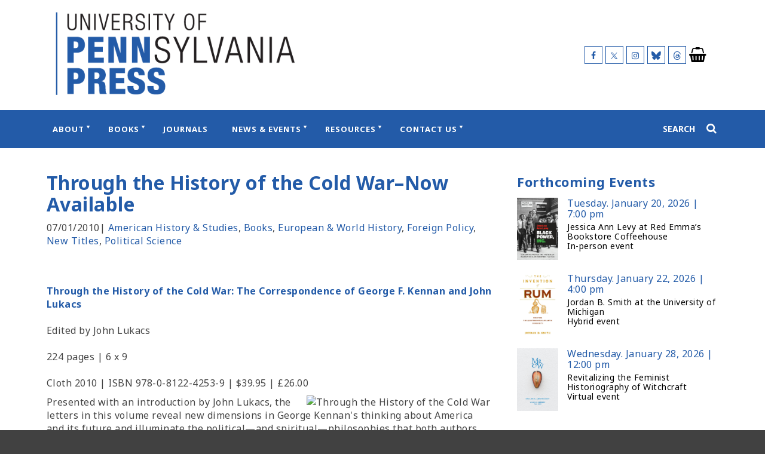

--- FILE ---
content_type: text/html; charset=UTF-8
request_url: https://www.pennpress.org/blog/through-the-history-of-the-cold-warnow-available/
body_size: 11431
content:
<!doctype html>
<html lang="en-US">

<head>
    <meta charset="UTF-8">
    <meta name="viewport" content="width=device-width, initial-scale=1">
    <link rel="profile" href="https://gmpg.org/xfn/11">
    <meta name='robots' content='index, follow, max-image-preview:large, max-snippet:-1, max-video-preview:-1' />

	<!-- This site is optimized with the Yoast SEO plugin v26.5 - https://yoast.com/wordpress/plugins/seo/ -->
	<title>Through the History of the Cold War-Now Available - University of Pennsylvania Press</title>
	<meta name="description" content="Through the History of the Cold War: The Correspondence of George F. Kennan and John Lukacs Edited by John Lukacs 224 pages | 6 x 9 Cloth 2010 | ISBN" />
	<link rel="canonical" href="https://www.pennpress.org/blog/through-the-history-of-the-cold-warnow-available/" />
	<meta property="og:locale" content="en_US" />
	<meta property="og:type" content="article" />
	<meta property="og:title" content="Through the History of the Cold War-Now Available - University of Pennsylvania Press" />
	<meta property="og:description" content="Through the History of the Cold War: The Correspondence of George F. Kennan and John Lukacs Edited by John Lukacs 224 pages | 6 x 9 Cloth 2010 | ISBN" />
	<meta property="og:url" content="https://www.pennpress.org/blog/through-the-history-of-the-cold-warnow-available/" />
	<meta property="og:site_name" content="University of Pennsylvania Press" />
	<meta property="article:publisher" content="https://www.facebook.com/PennPress/" />
	<meta property="article:published_time" content="2010-07-01T13:46:00+00:00" />
	<meta property="og:image" content="http://www.upenn.edu/pennpress/img/covers/150_14737.jpg" />
	<meta name="twitter:card" content="summary_large_image" />
	<meta name="twitter:creator" content="@PennPress" />
	<meta name="twitter:site" content="@PennPress" />
	<script type="application/ld+json" class="yoast-schema-graph">{"@context":"https://schema.org","@graph":[{"@type":"Article","@id":"https://www.pennpress.org/blog/through-the-history-of-the-cold-warnow-available/#article","isPartOf":{"@id":"https://www.pennpress.org/blog/through-the-history-of-the-cold-warnow-available/"},"author":{"name":"","@id":""},"headline":"Through the History of the Cold War&#8211;Now Available","datePublished":"2010-07-01T13:46:00+00:00","mainEntityOfPage":{"@id":"https://www.pennpress.org/blog/through-the-history-of-the-cold-warnow-available/"},"wordCount":115,"commentCount":0,"publisher":{"@id":"https://www.pennpress.org/#organization"},"image":{"@id":"https://www.pennpress.org/blog/through-the-history-of-the-cold-warnow-available/#primaryimage"},"thumbnailUrl":"http://www.upenn.edu/pennpress/img/covers/150_14737.jpg","keywords":["George Kennan"],"articleSection":["American History &amp; Studies","Books","European &amp; World History","Foreign Policy","New Titles","Political Science"],"inLanguage":"en-US","potentialAction":[{"@type":"CommentAction","name":"Comment","target":["https://www.pennpress.org/blog/through-the-history-of-the-cold-warnow-available/#respond"]}]},{"@type":"WebPage","@id":"https://www.pennpress.org/blog/through-the-history-of-the-cold-warnow-available/","url":"https://www.pennpress.org/blog/through-the-history-of-the-cold-warnow-available/","name":"Through the History of the Cold War-Now Available - University of Pennsylvania Press","isPartOf":{"@id":"https://www.pennpress.org/#website"},"primaryImageOfPage":{"@id":"https://www.pennpress.org/blog/through-the-history-of-the-cold-warnow-available/#primaryimage"},"image":{"@id":"https://www.pennpress.org/blog/through-the-history-of-the-cold-warnow-available/#primaryimage"},"thumbnailUrl":"http://www.upenn.edu/pennpress/img/covers/150_14737.jpg","datePublished":"2010-07-01T13:46:00+00:00","description":"Through the History of the Cold War: The Correspondence of George F. Kennan and John Lukacs Edited by John Lukacs 224 pages | 6 x 9 Cloth 2010 | ISBN","breadcrumb":{"@id":"https://www.pennpress.org/blog/through-the-history-of-the-cold-warnow-available/#breadcrumb"},"inLanguage":"en-US","potentialAction":[{"@type":"ReadAction","target":["https://www.pennpress.org/blog/through-the-history-of-the-cold-warnow-available/"]}]},{"@type":"ImageObject","inLanguage":"en-US","@id":"https://www.pennpress.org/blog/through-the-history-of-the-cold-warnow-available/#primaryimage","url":"http://www.upenn.edu/pennpress/img/covers/150_14737.jpg","contentUrl":"http://www.upenn.edu/pennpress/img/covers/150_14737.jpg"},{"@type":"BreadcrumbList","@id":"https://www.pennpress.org/blog/through-the-history-of-the-cold-warnow-available/#breadcrumb","itemListElement":[{"@type":"ListItem","position":1,"name":"Home","item":"https://www.pennpress.org/"},{"@type":"ListItem","position":2,"name":"Penn Press Log","item":"https://www.pennpress.org/blog/"},{"@type":"ListItem","position":3,"name":"Through the History of the Cold War&#8211;Now Available"}]},{"@type":"WebSite","@id":"https://www.pennpress.org/#website","url":"https://www.pennpress.org/","name":"University of Pennsylvania Press","description":"University of Pennsylvania Press Site","publisher":{"@id":"https://www.pennpress.org/#organization"},"potentialAction":[{"@type":"SearchAction","target":{"@type":"EntryPoint","urlTemplate":"https://www.pennpress.org/?s={search_term_string}"},"query-input":{"@type":"PropertyValueSpecification","valueRequired":true,"valueName":"search_term_string"}}],"inLanguage":"en-US"},{"@type":"Organization","@id":"https://www.pennpress.org/#organization","name":"University of Pennsylvania Press","url":"https://www.pennpress.org/","logo":{"@type":"ImageObject","inLanguage":"en-US","@id":"https://www.pennpress.org/#/schema/logo/image/","url":"https://dhjhkxawhe8q4.cloudfront.net/penn-university-press/wp-content/uploads/2022/01/14140741/PPTAsset-3.png","contentUrl":"https://dhjhkxawhe8q4.cloudfront.net/penn-university-press/wp-content/uploads/2022/01/14140741/PPTAsset-3.png","width":501,"height":174,"caption":"University of Pennsylvania Press"},"image":{"@id":"https://www.pennpress.org/#/schema/logo/image/"},"sameAs":["https://www.facebook.com/PennPress/","https://x.com/PennPress"]},{"@type":"Person","@id":""}]}</script>
	<!-- / Yoast SEO plugin. -->


<link rel='dns-prefetch' href='//cdn.foxycart.com' />
<link rel='dns-prefetch' href='//www.youtube.com' />
<link rel='dns-prefetch' href='//player.vimeo.com' />
<link rel="alternate" type="application/rss+xml" title="University of Pennsylvania Press &raquo; Feed" href="https://www.pennpress.org/feed/" />
<link rel="alternate" type="application/rss+xml" title="University of Pennsylvania Press &raquo; Comments Feed" href="https://www.pennpress.org/comments/feed/" />
<link rel="alternate" title="oEmbed (JSON)" type="application/json+oembed" href="https://www.pennpress.org/wp-json/oembed/1.0/embed?url=https%3A%2F%2Fwww.pennpress.org%2Fblog%2Fthrough-the-history-of-the-cold-warnow-available%2F" />
<link rel="alternate" title="oEmbed (XML)" type="text/xml+oembed" href="https://www.pennpress.org/wp-json/oembed/1.0/embed?url=https%3A%2F%2Fwww.pennpress.org%2Fblog%2Fthrough-the-history-of-the-cold-warnow-available%2F&#038;format=xml" />
<style id='wp-img-auto-sizes-contain-inline-css' type='text/css'>
img:is([sizes=auto i],[sizes^="auto," i]){contain-intrinsic-size:3000px 1500px}
/*# sourceURL=wp-img-auto-sizes-contain-inline-css */
</style>
<style id='wp-emoji-styles-inline-css' type='text/css'>

	img.wp-smiley, img.emoji {
		display: inline !important;
		border: none !important;
		box-shadow: none !important;
		height: 1em !important;
		width: 1em !important;
		margin: 0 0.07em !important;
		vertical-align: -0.1em !important;
		background: none !important;
		padding: 0 !important;
	}
/*# sourceURL=wp-emoji-styles-inline-css */
</style>
<style id='wp-block-library-inline-css' type='text/css'>
:root{--wp-block-synced-color:#7a00df;--wp-block-synced-color--rgb:122,0,223;--wp-bound-block-color:var(--wp-block-synced-color);--wp-editor-canvas-background:#ddd;--wp-admin-theme-color:#007cba;--wp-admin-theme-color--rgb:0,124,186;--wp-admin-theme-color-darker-10:#006ba1;--wp-admin-theme-color-darker-10--rgb:0,107,160.5;--wp-admin-theme-color-darker-20:#005a87;--wp-admin-theme-color-darker-20--rgb:0,90,135;--wp-admin-border-width-focus:2px}@media (min-resolution:192dpi){:root{--wp-admin-border-width-focus:1.5px}}.wp-element-button{cursor:pointer}:root .has-very-light-gray-background-color{background-color:#eee}:root .has-very-dark-gray-background-color{background-color:#313131}:root .has-very-light-gray-color{color:#eee}:root .has-very-dark-gray-color{color:#313131}:root .has-vivid-green-cyan-to-vivid-cyan-blue-gradient-background{background:linear-gradient(135deg,#00d084,#0693e3)}:root .has-purple-crush-gradient-background{background:linear-gradient(135deg,#34e2e4,#4721fb 50%,#ab1dfe)}:root .has-hazy-dawn-gradient-background{background:linear-gradient(135deg,#faaca8,#dad0ec)}:root .has-subdued-olive-gradient-background{background:linear-gradient(135deg,#fafae1,#67a671)}:root .has-atomic-cream-gradient-background{background:linear-gradient(135deg,#fdd79a,#004a59)}:root .has-nightshade-gradient-background{background:linear-gradient(135deg,#330968,#31cdcf)}:root .has-midnight-gradient-background{background:linear-gradient(135deg,#020381,#2874fc)}:root{--wp--preset--font-size--normal:16px;--wp--preset--font-size--huge:42px}.has-regular-font-size{font-size:1em}.has-larger-font-size{font-size:2.625em}.has-normal-font-size{font-size:var(--wp--preset--font-size--normal)}.has-huge-font-size{font-size:var(--wp--preset--font-size--huge)}.has-text-align-center{text-align:center}.has-text-align-left{text-align:left}.has-text-align-right{text-align:right}.has-fit-text{white-space:nowrap!important}#end-resizable-editor-section{display:none}.aligncenter{clear:both}.items-justified-left{justify-content:flex-start}.items-justified-center{justify-content:center}.items-justified-right{justify-content:flex-end}.items-justified-space-between{justify-content:space-between}.screen-reader-text{border:0;clip-path:inset(50%);height:1px;margin:-1px;overflow:hidden;padding:0;position:absolute;width:1px;word-wrap:normal!important}.screen-reader-text:focus{background-color:#ddd;clip-path:none;color:#444;display:block;font-size:1em;height:auto;left:5px;line-height:normal;padding:15px 23px 14px;text-decoration:none;top:5px;width:auto;z-index:100000}html :where(.has-border-color){border-style:solid}html :where([style*=border-top-color]){border-top-style:solid}html :where([style*=border-right-color]){border-right-style:solid}html :where([style*=border-bottom-color]){border-bottom-style:solid}html :where([style*=border-left-color]){border-left-style:solid}html :where([style*=border-width]){border-style:solid}html :where([style*=border-top-width]){border-top-style:solid}html :where([style*=border-right-width]){border-right-style:solid}html :where([style*=border-bottom-width]){border-bottom-style:solid}html :where([style*=border-left-width]){border-left-style:solid}html :where(img[class*=wp-image-]){height:auto;max-width:100%}:where(figure){margin:0 0 1em}html :where(.is-position-sticky){--wp-admin--admin-bar--position-offset:var(--wp-admin--admin-bar--height,0px)}@media screen and (max-width:600px){html :where(.is-position-sticky){--wp-admin--admin-bar--position-offset:0px}}

/*# sourceURL=wp-block-library-inline-css */
</style><style id='wp-block-group-inline-css' type='text/css'>
.wp-block-group{box-sizing:border-box}:where(.wp-block-group.wp-block-group-is-layout-constrained){position:relative}
/*# sourceURL=https://www.pennpress.org/wp-includes/blocks/group/style.min.css */
</style>
<style id='global-styles-inline-css' type='text/css'>
:root{--wp--preset--aspect-ratio--square: 1;--wp--preset--aspect-ratio--4-3: 4/3;--wp--preset--aspect-ratio--3-4: 3/4;--wp--preset--aspect-ratio--3-2: 3/2;--wp--preset--aspect-ratio--2-3: 2/3;--wp--preset--aspect-ratio--16-9: 16/9;--wp--preset--aspect-ratio--9-16: 9/16;--wp--preset--color--black: #000000;--wp--preset--color--cyan-bluish-gray: #abb8c3;--wp--preset--color--white: #ffffff;--wp--preset--color--pale-pink: #f78da7;--wp--preset--color--vivid-red: #cf2e2e;--wp--preset--color--luminous-vivid-orange: #ff6900;--wp--preset--color--luminous-vivid-amber: #fcb900;--wp--preset--color--light-green-cyan: #7bdcb5;--wp--preset--color--vivid-green-cyan: #00d084;--wp--preset--color--pale-cyan-blue: #8ed1fc;--wp--preset--color--vivid-cyan-blue: #0693e3;--wp--preset--color--vivid-purple: #9b51e0;--wp--preset--gradient--vivid-cyan-blue-to-vivid-purple: linear-gradient(135deg,rgb(6,147,227) 0%,rgb(155,81,224) 100%);--wp--preset--gradient--light-green-cyan-to-vivid-green-cyan: linear-gradient(135deg,rgb(122,220,180) 0%,rgb(0,208,130) 100%);--wp--preset--gradient--luminous-vivid-amber-to-luminous-vivid-orange: linear-gradient(135deg,rgb(252,185,0) 0%,rgb(255,105,0) 100%);--wp--preset--gradient--luminous-vivid-orange-to-vivid-red: linear-gradient(135deg,rgb(255,105,0) 0%,rgb(207,46,46) 100%);--wp--preset--gradient--very-light-gray-to-cyan-bluish-gray: linear-gradient(135deg,rgb(238,238,238) 0%,rgb(169,184,195) 100%);--wp--preset--gradient--cool-to-warm-spectrum: linear-gradient(135deg,rgb(74,234,220) 0%,rgb(151,120,209) 20%,rgb(207,42,186) 40%,rgb(238,44,130) 60%,rgb(251,105,98) 80%,rgb(254,248,76) 100%);--wp--preset--gradient--blush-light-purple: linear-gradient(135deg,rgb(255,206,236) 0%,rgb(152,150,240) 100%);--wp--preset--gradient--blush-bordeaux: linear-gradient(135deg,rgb(254,205,165) 0%,rgb(254,45,45) 50%,rgb(107,0,62) 100%);--wp--preset--gradient--luminous-dusk: linear-gradient(135deg,rgb(255,203,112) 0%,rgb(199,81,192) 50%,rgb(65,88,208) 100%);--wp--preset--gradient--pale-ocean: linear-gradient(135deg,rgb(255,245,203) 0%,rgb(182,227,212) 50%,rgb(51,167,181) 100%);--wp--preset--gradient--electric-grass: linear-gradient(135deg,rgb(202,248,128) 0%,rgb(113,206,126) 100%);--wp--preset--gradient--midnight: linear-gradient(135deg,rgb(2,3,129) 0%,rgb(40,116,252) 100%);--wp--preset--font-size--small: 13px;--wp--preset--font-size--medium: 20px;--wp--preset--font-size--large: 36px;--wp--preset--font-size--x-large: 42px;--wp--preset--spacing--20: 0.44rem;--wp--preset--spacing--30: 0.67rem;--wp--preset--spacing--40: 1rem;--wp--preset--spacing--50: 1.5rem;--wp--preset--spacing--60: 2.25rem;--wp--preset--spacing--70: 3.38rem;--wp--preset--spacing--80: 5.06rem;--wp--preset--shadow--natural: 6px 6px 9px rgba(0, 0, 0, 0.2);--wp--preset--shadow--deep: 12px 12px 50px rgba(0, 0, 0, 0.4);--wp--preset--shadow--sharp: 6px 6px 0px rgba(0, 0, 0, 0.2);--wp--preset--shadow--outlined: 6px 6px 0px -3px rgb(255, 255, 255), 6px 6px rgb(0, 0, 0);--wp--preset--shadow--crisp: 6px 6px 0px rgb(0, 0, 0);}:where(.is-layout-flex){gap: 0.5em;}:where(.is-layout-grid){gap: 0.5em;}body .is-layout-flex{display: flex;}.is-layout-flex{flex-wrap: wrap;align-items: center;}.is-layout-flex > :is(*, div){margin: 0;}body .is-layout-grid{display: grid;}.is-layout-grid > :is(*, div){margin: 0;}:where(.wp-block-columns.is-layout-flex){gap: 2em;}:where(.wp-block-columns.is-layout-grid){gap: 2em;}:where(.wp-block-post-template.is-layout-flex){gap: 1.25em;}:where(.wp-block-post-template.is-layout-grid){gap: 1.25em;}.has-black-color{color: var(--wp--preset--color--black) !important;}.has-cyan-bluish-gray-color{color: var(--wp--preset--color--cyan-bluish-gray) !important;}.has-white-color{color: var(--wp--preset--color--white) !important;}.has-pale-pink-color{color: var(--wp--preset--color--pale-pink) !important;}.has-vivid-red-color{color: var(--wp--preset--color--vivid-red) !important;}.has-luminous-vivid-orange-color{color: var(--wp--preset--color--luminous-vivid-orange) !important;}.has-luminous-vivid-amber-color{color: var(--wp--preset--color--luminous-vivid-amber) !important;}.has-light-green-cyan-color{color: var(--wp--preset--color--light-green-cyan) !important;}.has-vivid-green-cyan-color{color: var(--wp--preset--color--vivid-green-cyan) !important;}.has-pale-cyan-blue-color{color: var(--wp--preset--color--pale-cyan-blue) !important;}.has-vivid-cyan-blue-color{color: var(--wp--preset--color--vivid-cyan-blue) !important;}.has-vivid-purple-color{color: var(--wp--preset--color--vivid-purple) !important;}.has-black-background-color{background-color: var(--wp--preset--color--black) !important;}.has-cyan-bluish-gray-background-color{background-color: var(--wp--preset--color--cyan-bluish-gray) !important;}.has-white-background-color{background-color: var(--wp--preset--color--white) !important;}.has-pale-pink-background-color{background-color: var(--wp--preset--color--pale-pink) !important;}.has-vivid-red-background-color{background-color: var(--wp--preset--color--vivid-red) !important;}.has-luminous-vivid-orange-background-color{background-color: var(--wp--preset--color--luminous-vivid-orange) !important;}.has-luminous-vivid-amber-background-color{background-color: var(--wp--preset--color--luminous-vivid-amber) !important;}.has-light-green-cyan-background-color{background-color: var(--wp--preset--color--light-green-cyan) !important;}.has-vivid-green-cyan-background-color{background-color: var(--wp--preset--color--vivid-green-cyan) !important;}.has-pale-cyan-blue-background-color{background-color: var(--wp--preset--color--pale-cyan-blue) !important;}.has-vivid-cyan-blue-background-color{background-color: var(--wp--preset--color--vivid-cyan-blue) !important;}.has-vivid-purple-background-color{background-color: var(--wp--preset--color--vivid-purple) !important;}.has-black-border-color{border-color: var(--wp--preset--color--black) !important;}.has-cyan-bluish-gray-border-color{border-color: var(--wp--preset--color--cyan-bluish-gray) !important;}.has-white-border-color{border-color: var(--wp--preset--color--white) !important;}.has-pale-pink-border-color{border-color: var(--wp--preset--color--pale-pink) !important;}.has-vivid-red-border-color{border-color: var(--wp--preset--color--vivid-red) !important;}.has-luminous-vivid-orange-border-color{border-color: var(--wp--preset--color--luminous-vivid-orange) !important;}.has-luminous-vivid-amber-border-color{border-color: var(--wp--preset--color--luminous-vivid-amber) !important;}.has-light-green-cyan-border-color{border-color: var(--wp--preset--color--light-green-cyan) !important;}.has-vivid-green-cyan-border-color{border-color: var(--wp--preset--color--vivid-green-cyan) !important;}.has-pale-cyan-blue-border-color{border-color: var(--wp--preset--color--pale-cyan-blue) !important;}.has-vivid-cyan-blue-border-color{border-color: var(--wp--preset--color--vivid-cyan-blue) !important;}.has-vivid-purple-border-color{border-color: var(--wp--preset--color--vivid-purple) !important;}.has-vivid-cyan-blue-to-vivid-purple-gradient-background{background: var(--wp--preset--gradient--vivid-cyan-blue-to-vivid-purple) !important;}.has-light-green-cyan-to-vivid-green-cyan-gradient-background{background: var(--wp--preset--gradient--light-green-cyan-to-vivid-green-cyan) !important;}.has-luminous-vivid-amber-to-luminous-vivid-orange-gradient-background{background: var(--wp--preset--gradient--luminous-vivid-amber-to-luminous-vivid-orange) !important;}.has-luminous-vivid-orange-to-vivid-red-gradient-background{background: var(--wp--preset--gradient--luminous-vivid-orange-to-vivid-red) !important;}.has-very-light-gray-to-cyan-bluish-gray-gradient-background{background: var(--wp--preset--gradient--very-light-gray-to-cyan-bluish-gray) !important;}.has-cool-to-warm-spectrum-gradient-background{background: var(--wp--preset--gradient--cool-to-warm-spectrum) !important;}.has-blush-light-purple-gradient-background{background: var(--wp--preset--gradient--blush-light-purple) !important;}.has-blush-bordeaux-gradient-background{background: var(--wp--preset--gradient--blush-bordeaux) !important;}.has-luminous-dusk-gradient-background{background: var(--wp--preset--gradient--luminous-dusk) !important;}.has-pale-ocean-gradient-background{background: var(--wp--preset--gradient--pale-ocean) !important;}.has-electric-grass-gradient-background{background: var(--wp--preset--gradient--electric-grass) !important;}.has-midnight-gradient-background{background: var(--wp--preset--gradient--midnight) !important;}.has-small-font-size{font-size: var(--wp--preset--font-size--small) !important;}.has-medium-font-size{font-size: var(--wp--preset--font-size--medium) !important;}.has-large-font-size{font-size: var(--wp--preset--font-size--large) !important;}.has-x-large-font-size{font-size: var(--wp--preset--font-size--x-large) !important;}
/*# sourceURL=global-styles-inline-css */
</style>

<style id='classic-theme-styles-inline-css' type='text/css'>
/*! This file is auto-generated */
.wp-block-button__link{color:#fff;background-color:#32373c;border-radius:9999px;box-shadow:none;text-decoration:none;padding:calc(.667em + 2px) calc(1.333em + 2px);font-size:1.125em}.wp-block-file__button{background:#32373c;color:#fff;text-decoration:none}
/*# sourceURL=/wp-includes/css/classic-themes.min.css */
</style>
<link rel='stylesheet' id='supapress-css' href='https://www.pennpress.org/wp-content/plugins/supapress/includes/css/styles.min.css?ver=2.26.9' type='text/css' media='all' />
<link rel='stylesheet' id='university-press-theme-style-css' href='https://www.pennpress.org/wp-content/themes/university_press_theme/style.css?ver=1.44.4' type='text/css' media='all' />
<link rel='stylesheet' id='child-style-css' href='https://www.pennpress.org/wp-content/themes/penn-press/style.css?ver=1768843431' type='text/css' media='all' />
<script type="text/javascript" src="https://www.pennpress.org/wp-includes/js/jquery/jquery.min.js?ver=3.7.1" id="jquery-core-js"></script>
<script type="text/javascript" src="https://www.pennpress.org/wp-includes/js/jquery/jquery-migrate.min.js?ver=3.4.1" id="jquery-migrate-js"></script>
<script type="text/javascript" id="child-scripts-js-extra">
/* <![CDATA[ */
var journalAjax = {"ajaxurl":"https://www.pennpress.org/wp-admin/admin-ajax.php"};
//# sourceURL=child-scripts-js-extra
/* ]]> */
</script>
<script type="text/javascript" src="https://www.pennpress.org/wp-content/themes/penn-press/js/app.min.js?ver=1768843431" id="child-scripts-js"></script>
<script type="text/javascript" src="https://cdn.foxycart.com/pennpressjournals/loader.js?ver=1768843431" id="foxy_loader-js-js"></script>
<script type="text/javascript" src="https://www.youtube.com/iframe_api" id="youtube-iframe-api-js"></script>
<link rel="https://api.w.org/" href="https://www.pennpress.org/wp-json/" /><link rel="alternate" title="JSON" type="application/json" href="https://www.pennpress.org/wp-json/wp/v2/posts/1068" /><link rel="EditURI" type="application/rsd+xml" title="RSD" href="https://www.pennpress.org/xmlrpc.php?rsd" />
<meta name="generator" content="WordPress 6.9" />
<link rel='shortlink' href='https://www.pennpress.org/?p=1068' />
    <script>
        dataLayer = [{}];
    </script>

    <!-- Global site tag (gtag.js) - Google Analytics -->
    <script async src="https://www.googletagmanager.com/gtag/js?id=G-H1270LRNL0"></script>
    <script>
        window.dataLayer = window.dataLayer || [];

        
        function gtag() {
            dataLayer.push(arguments);
        }

        gtag('js', new Date());

        gtag('config', 'G-H1270LRNL0');
    </script>


<link rel="icon" href="https://dhjhkxawhe8q4.cloudfront.net/penn-university-press/wp-content/uploads/2022/01/14140852/cropped-PennPress_512square_235ba8-32x32.png" sizes="32x32" />
<link rel="icon" href="https://dhjhkxawhe8q4.cloudfront.net/penn-university-press/wp-content/uploads/2022/01/14140852/cropped-PennPress_512square_235ba8-192x192.png" sizes="192x192" />
<link rel="apple-touch-icon" href="https://dhjhkxawhe8q4.cloudfront.net/penn-university-press/wp-content/uploads/2022/01/14140852/cropped-PennPress_512square_235ba8-180x180.png" />
<meta name="msapplication-TileImage" content="https://dhjhkxawhe8q4.cloudfront.net/penn-university-press/wp-content/uploads/2022/01/14140852/cropped-PennPress_512square_235ba8-270x270.png" />
    </head>


<body class="wp-singular post-template-default single single-post postid-1068 single-format-standard wp-custom-logo wp-theme-university_press_theme wp-child-theme-penn-press">
        <a class="skip-link" href="#content">Skip to content</a>
    
    <div id="page" class="site">
        
                        
        <header role="banner" id="masthead" class="site-header js-site-header">
           
           
            <div class="site-branding site-container">

                
        <div class="site-branding__logo">

            <a href="https://www.pennpress.org/" class="custom-logo-link" rel="home"><img width="501" height="174" src="https://dhjhkxawhe8q4.cloudfront.net/penn-university-press/wp-content/uploads/2022/01/14140741/PPTAsset-3.png" class="custom-logo" alt="University of Pennsylvania Press" decoding="async" fetchpriority="high" srcset="https://dhjhkxawhe8q4.cloudfront.net/penn-university-press/wp-content/uploads/2022/01/14140741/PPTAsset-3.png 501w, https://dhjhkxawhe8q4.cloudfront.net/penn-university-press/wp-content/uploads/2022/01/14140741/PPTAsset-3-300x104.png 300w, https://dhjhkxawhe8q4.cloudfront.net/penn-university-press/wp-content/uploads/2022/01/14140741/PPTAsset-3-350x122.png 350w, https://dhjhkxawhe8q4.cloudfront.net/penn-university-press/wp-content/uploads/2022/01/14140741/PPTAsset-3-150x52.png 150w, https://dhjhkxawhe8q4.cloudfront.net/penn-university-press/wp-content/uploads/2022/01/14140741/PPTAsset-3.png 100w, https://dhjhkxawhe8q4.cloudfront.net/penn-university-press/wp-content/uploads/2022/01/14140741/PPTAsset-3-360x125.png 360w, https://dhjhkxawhe8q4.cloudfront.net/penn-university-press/wp-content/uploads/2022/01/14140741/PPTAsset-3-400x139.png 400w, https://dhjhkxawhe8q4.cloudfront.net/penn-university-press/wp-content/uploads/2022/01/14140741/PPTAsset-3-480x167.png 480w" sizes="(max-width: 501px) 100vw, 501px" /></a>
        </div>

        <div class='site-branding__social site-header__social show-desktop'><span class='site-branding__social__icon'><a href='https://www.facebook.com/PennPress/' target='_blank' title='Follow us on Facebook' class='facebook'><span class='icon-facebook'></span></a></span><span class='site-branding__social__icon'><a href='https://twitter.com/pennpress' target='_blank' title='Follow us on X (formerly Twitter)' class='twitter'><span class='icon-twitter'></span></a></span><span class='site-branding__social__icon'><a href='https://www.instagram.com/penn_press/' target='_blank' title='Follow us on Instagram' class='instagram'><span class='icon-instagram'></span></a></span><span class='site-branding__social__icon'><a href='https://bsky.app/profile/pennpress.bsky.social' target='_blank' title='Follow us on Bluesky' class='bluesky'><span class='icon-bluesky'></span></a></span><span class='site-branding__social__icon'><a href='https://www.threads.net/@penn_press' target='_blank' title='Follow us on Threads' class='threads'><span class='icon-threads'></span></a></span></div>
    <div class='site-cart-link site-cart-link--cart site-header__cart show-desktop'><a href='https://indiepubs.com/cart' target='' title='' aria-label="University of Pennsylvania Press Cart Link" style="pointer-events:none;"><span class='icon-shopping-basket'></span></a></div>


            </div>

            
        <div class="site-header__mobile-tools show-mobile">
            <div class="menu-trigger js-menu-trigger hamburger js-hamburger hamburger--spin js-hamburger" tabindex="0">
                <div class="hamburger-box">
                    <div class="hamburger-inner"></div>
                </div>
            </div>
            
    <div class='site-cart-link site-cart-link--cart site-header__cart'><a href='https://indiepubs.com/cart' target='' title='' aria-label="University of Pennsylvania Press Cart Link" style="pointer-events:none;"><span class='icon-shopping-basket'></span></a></div>


                            <div class="search-trigger" id="search-trigger-mobile" tabindex="0">
                    <span class="icon-search"></span>
                </div>
                    </div>

        
        <div class="site-navigation js-site-navigation site-navigation--w-fixed-nav-logo">
            <div class="site-container site-navigation__container">

                
        <nav class="main-navigation js-main-navigation" role="navigation"
             aria-label="main menu: press escape to close the menu">
            <div class="menu-main-menu-container"><ul id="primary-menu" class="menu"><li class="site-navigation__fixed-nav-logo"><a href="https://www.pennpress.org" role="link"><img src="https://dhjhkxawhe8q4.cloudfront.net/penn-university-press/wp-content/uploads/2022/01/14141556/e4a6f1e2-5912-11ec-b6d5-525400a0165e.png" alt="University of Pennsylvania Press"></a></li><li id="menu-item-82" class="menu-item menu-item-type-post_type menu-item-object-page menu-item-has-children menu-item-82"><a href="https://www.pennpress.org/about/" aria-haspopup="true" aria-expanded="false">About</a>
<ul class="sub-menu">
	<li id="menu-item-2745" class="menu-item menu-item-type-custom menu-item-object-custom menu-item-has-children menu-item-2745"><a href="#" aria-haspopup="true" aria-expanded="false">Column</a>
	<ul class="sub-menu">
		<li id="menu-item-2746" class="menu-item menu-item-type-post_type menu-item-object-page menu-item-2746"><a href="https://www.pennpress.org/about/">Mission &#038; History</a></li>
		<li id="menu-item-2718" class="menu-item menu-item-type-post_type menu-item-object-page menu-item-2718"><a href="https://www.pennpress.org/support-penn-press/">Support Penn Press</a></li>
	</ul>
</li>
	<li id="menu-item-2719" class="menu-item menu-item-type-custom menu-item-object-custom menu-item-has-children menu-item-2719"><a href="#" aria-haspopup="true" aria-expanded="false">Column</a>
	<ul class="sub-menu">
		<li id="menu-item-2687" class="menu-item menu-item-type-post_type menu-item-object-page menu-item-2687"><a href="https://www.pennpress.org/penn-press-catalogs/">Penn Press Catalogs</a></li>
		<li id="menu-item-2717" class="menu-item menu-item-type-post_type menu-item-object-page menu-item-2717"><a href="https://www.pennpress.org/order/">Ordering Information</a></li>
		<li id="menu-item-4088" class="menu-item menu-item-type-post_type menu-item-object-page menu-item-4088"><a href="https://www.pennpress.org/about/publication-ethics/">Publication Ethics</a></li>
	</ul>
</li>
	<li id="menu-item-2842" class="menu-item menu-item-type-custom menu-item-object-custom menu-item-has-children menu-item-2842"><a href="#" aria-haspopup="true" aria-expanded="false">Column</a>
	<ul class="sub-menu">
		<li id="menu-item-2841" class="menu-item menu-item-type-post_type menu-item-object-page menu-item-2841"><a href="https://www.pennpress.org/prizes-awards/">Prizes &#038; Awards</a></li>
		<li id="menu-item-3247" class="menu-item menu-item-type-post_type menu-item-object-page menu-item-3247"><a href="https://www.pennpress.org/subscribe/">Subscribe to Our Mailing List</a></li>
	</ul>
</li>
</ul>
</li>
<li id="menu-item-162" class="menu-item menu-item-type-custom menu-item-object-custom menu-item-has-children menu-item-162"><a href="#" aria-haspopup="true" aria-expanded="false">Books</a>
<ul class="sub-menu">
	<li id="menu-item-163" class="menu-item menu-item-type-custom menu-item-object-custom menu-item-has-children menu-item-163"><a href="#" aria-haspopup="true" aria-expanded="false">Column</a>
	<ul class="sub-menu">
		<li id="menu-item-164" class="menu-item menu-item-type-post_type menu-item-object-page menu-item-164"><a href="https://www.pennpress.org/search-result-list/">All Titles</a></li>
		<li id="menu-item-2686" class="menu-item menu-item-type-post_type menu-item-object-page menu-item-2686"><a href="https://www.pennpress.org/books-by-penn-authors/">Books by Penn Authors</a></li>
		<li id="menu-item-3581" class="menu-item menu-item-type-post_type menu-item-object-page menu-item-3581"><a href="https://www.pennpress.org/franklins-faves/">Franklin’s Faves: 75% Off!</a></li>
	</ul>
</li>
	<li id="menu-item-1955" class="menu-item menu-item-type-custom menu-item-object-custom menu-item-has-children menu-item-1955"><a href="#" aria-haspopup="true" aria-expanded="false">Column</a>
	<ul class="sub-menu">
		<li id="menu-item-159" class="menu-item menu-item-type-post_type menu-item-object-page menu-item-159"><a href="https://www.pennpress.org/subjects/">Subjects</a></li>
		<li id="menu-item-158" class="menu-item menu-item-type-post_type menu-item-object-page menu-item-158"><a href="https://www.pennpress.org/series/">Series</a></li>
		<li id="menu-item-1953" class="menu-item menu-item-type-post_type menu-item-object-page menu-item-1953"><a href="https://www.pennpress.org/imprints/">Imprints</a></li>
	</ul>
</li>
	<li id="menu-item-2698" class="menu-item menu-item-type-custom menu-item-object-custom menu-item-has-children menu-item-2698"><a href="#" aria-haspopup="true" aria-expanded="false">Column</a>
	<ul class="sub-menu">
		<li id="menu-item-4150" class="menu-item menu-item-type-post_type menu-item-object-page menu-item-4150"><a href="https://www.pennpress.org/wharton-school-press/">Wharton School Press</a></li>
		<li id="menu-item-4149" class="menu-item menu-item-type-post_type menu-item-object-page menu-item-4149"><a href="https://www.pennpress.org/aps-press/">The APS Press</a></li>
	</ul>
</li>
</ul>
</li>
<li id="menu-item-2688" class="menu-item menu-item-type-custom menu-item-object-custom menu-item-2688"><a href="https://www.pennpress.org/journals/journal">Journals</a></li>
<li id="menu-item-160" class="menu-item menu-item-type-custom menu-item-object-custom menu-item-has-children menu-item-160"><a href="#" aria-haspopup="true" aria-expanded="false">News &#038; Events</a>
<ul class="sub-menu">
	<li id="menu-item-161" class="menu-item menu-item-type-custom menu-item-object-custom menu-item-has-children menu-item-161"><a href="#" aria-haspopup="true" aria-expanded="false">Column</a>
	<ul class="sub-menu">
		<li id="menu-item-92" class="menu-item menu-item-type-post_type menu-item-object-page current_page_parent menu-item-92"><a href="https://www.pennpress.org/blog/">Blog</a></li>
		<li id="menu-item-85" class="menu-item menu-item-type-custom menu-item-object-custom menu-item-85"><a href="/events">Events</a></li>
	</ul>
</li>
</ul>
</li>
<li id="menu-item-2689" class="menu-item menu-item-type-custom menu-item-object-custom menu-item-has-children menu-item-2689"><a href="#" aria-haspopup="true" aria-expanded="false">Resources</a>
<ul class="sub-menu">
	<li id="menu-item-2696" class="menu-item menu-item-type-custom menu-item-object-custom menu-item-has-children menu-item-2696"><a href="#" aria-haspopup="true" aria-expanded="false">Column</a>
	<ul class="sub-menu">
		<li id="menu-item-2691" class="menu-item menu-item-type-post_type menu-item-object-page menu-item-2691"><a href="https://www.pennpress.org/about/for-instructors/">For Instructors</a></li>
		<li id="menu-item-2692" class="menu-item menu-item-type-post_type menu-item-object-page menu-item-2692"><a href="https://www.pennpress.org/about/for-authors/">For Authors</a></li>
	</ul>
</li>
	<li id="menu-item-2697" class="menu-item menu-item-type-custom menu-item-object-custom menu-item-has-children menu-item-2697"><a href="#" aria-haspopup="true" aria-expanded="false">Column</a>
	<ul class="sub-menu">
		<li id="menu-item-2690" class="menu-item menu-item-type-post_type menu-item-object-page menu-item-2690"><a href="https://www.pennpress.org/about/for-librarians/">For Librarians</a></li>
		<li id="menu-item-2693" class="menu-item menu-item-type-post_type menu-item-object-page menu-item-2693"><a href="https://www.pennpress.org/about/for-media/">For Media</a></li>
	</ul>
</li>
</ul>
</li>
<li id="menu-item-2694" class="menu-item menu-item-type-post_type menu-item-object-page menu-item-has-children menu-item-2694"><a href="https://www.pennpress.org/contact-us/" aria-haspopup="true" aria-expanded="false">Contact Us</a>
<ul class="sub-menu">
	<li id="menu-item-2715" class="menu-item menu-item-type-custom menu-item-object-custom menu-item-has-children menu-item-2715"><a href="#" aria-haspopup="true" aria-expanded="false">Column</a>
	<ul class="sub-menu">
		<li id="menu-item-2747" class="menu-item menu-item-type-post_type menu-item-object-page menu-item-2747"><a href="https://www.pennpress.org/contact-us/">Contact &#038; Help</a></li>
		<li id="menu-item-2709" class="menu-item menu-item-type-post_type menu-item-object-page menu-item-2709"><a href="https://www.pennpress.org/contact-us/acquisitions-department/">Acquisitions Department</a></li>
		<li id="menu-item-2711" class="menu-item menu-item-type-post_type menu-item-object-page menu-item-2711"><a href="https://www.pennpress.org/contact-us/editing-design-production-department/">Editing, Design, &#038; Production Department</a></li>
	</ul>
</li>
	<li id="menu-item-2716" class="menu-item menu-item-type-custom menu-item-object-custom menu-item-has-children menu-item-2716"><a href="#" aria-haspopup="true" aria-expanded="false">Column</a>
	<ul class="sub-menu">
		<li id="menu-item-2713" class="menu-item menu-item-type-post_type menu-item-object-page menu-item-2713"><a href="https://www.pennpress.org/contact-us/marketing-department/">Marketing Department</a></li>
		<li id="menu-item-2712" class="menu-item menu-item-type-post_type menu-item-object-page menu-item-2712"><a href="https://www.pennpress.org/contact-us/journals-division/">Journals Division</a></li>
		<li id="menu-item-2710" class="menu-item menu-item-type-post_type menu-item-object-page menu-item-2710"><a href="https://www.pennpress.org/contact-us/business-administration/">Business &#038; Administration</a></li>
		<li id="menu-item-4766" class="menu-item menu-item-type-post_type menu-item-object-page menu-item-4766"><a href="https://www.pennpress.org/customer-service/">Customer Service</a></li>
	</ul>
</li>
	<li id="menu-item-2714" class="menu-item menu-item-type-custom menu-item-object-custom menu-item-has-children menu-item-2714"><a href="#" aria-haspopup="true" aria-expanded="false">Column</a>
	<ul class="sub-menu">
		<li id="menu-item-2707" class="menu-item menu-item-type-post_type menu-item-object-page menu-item-2707"><a href="https://www.pennpress.org/about/desk-exam-copies/">Desk &#038; Exam Copies</a></li>
		<li id="menu-item-5880" class="menu-item menu-item-type-post_type menu-item-object-page menu-item-5880"><a href="https://www.pennpress.org/about/for-media/">Review Copies &#038; Publicity</a></li>
		<li id="menu-item-2708" class="menu-item menu-item-type-post_type menu-item-object-page menu-item-2708"><a href="https://www.pennpress.org/about/rights-permissions/">Rights &#038; Permissions</a></li>
		<li id="menu-item-2817" class="menu-item menu-item-type-post_type menu-item-object-page menu-item-2817"><a href="https://www.pennpress.org/order/sales-representation/">Sales Representation</a></li>
	</ul>
</li>
</ul>
</li>
</ul></div>        </nav>

                        
        <button class="icon-close show-mobile js-menu-close" id="menu-close" aria-labelledby="menu-close">
            Close Menu        </button>

                        
        <button class="search-trigger show-desktop"
                aria-label="Search Trigger"
                aria-labelledby="search-trigger-desktop"
                id="search-trigger-desktop">
            <span>SEARCH</span>
            <span class="icon-search"></span>
        </button>

        
            </div>
        </div>

        
                    <div class="header-site-search js-header-site-search">
                <aside class="widget widget_supapress_search">
    <div class="site-container">

        
        <form role="search" method="get" class="search-form" action="https://www.pennpress.org/search-result/">
            <input class="search-field" placeholder="Search"
                id="search-input"
                value="" name="keyword"
                title="Search:"
                type="search"
                autocomplete="keyword" />
            <label class="search-form__submit">
                <span class="search-form__submit__icon icon-search"></span>
                <input class="search-submit screen-reader-text" value="Search" type="submit">
            </label>
        </form>
        <button class="close-btn" id="search-close" aria-label="Close">
            <svg width="30" height="30" viewBox="0 0 24 24" fill="none" xmlns="http://www.w3.org/2000/svg" aria-hidden="true">
                <line x1="6" y1="6" x2="18" y2="18" stroke="currentColor" stroke-width="2" stroke-linecap="round" />
                <line x1="6" y1="18" x2="18" y2="6" stroke="currentColor" stroke-width="2" stroke-linecap="round" />
            </svg>
        </button>
    </div>
</aside>                <div class="predictive-container js-predictive-container" style="display:none">
                    <div class="site-container">
                        <div class="predictive-list">
                            <h3>Books</h3>
                            <ul class="js-predictive-list predictive-list__inner" data-type="Products"></ul>
                        </div>
                        <div class="predictive-list">
                            <h3>Authors</h3>
                            <ul class="js-predictive-list predictive-list__inner" data-type="Contributors"></ul>
                        </div>
                                    <div class="predictive-list">
                <h3>On The Site</h3>
                <ul class="js-predictive-list predictive-list__inner" data-type="Content"></ul>
            </div>
                            </div>
                </div>
            </div>
        
                </header>

        
        <div id="content" class="site-content">
            
    <div id="primary" class="content-area">
        <main id="main" class="site-main site-container site-blog-singular">

            
            <div class="site-blog-singular__left">
                
<article id="post-1068" class="post-1068 post type-post status-publish format-standard hentry category-american-history-studies category-books category-european-world-history category-foreign-policy category-new-titles category-political-science tag-george-kennan">
    
    <header class="entry-header">
        <h1 class="entry-title">Through the History of the Cold War&#8211;Now Available</h1>        <p class="entry-post-tags">
            07/01/2010<span class="byline"> | <span class="author vcard"><a class="url fn n" href="https://www.pennpress.org/blog/author/"></a></span> </span><span class="cat-links">| <a href="https://www.pennpress.org/blog/category/american-history-studies/" rel="category tag">American History &amp; Studies</a>, <a href="https://www.pennpress.org/blog/category/books/" rel="category tag">Books</a>, <a href="https://www.pennpress.org/blog/category/european-world-history/" rel="category tag">European &amp; World History</a>, <a href="https://www.pennpress.org/blog/category/foreign-policy/" rel="category tag">Foreign Policy</a>, <a href="https://www.pennpress.org/blog/category/new-titles/" rel="category tag">New Titles</a>, <a href="https://www.pennpress.org/blog/category/political-science/" rel="category tag">Political Science</a> </span>        </p>
    </header><!-- .entry-header -->

    <div class="entry-content">
        <p><a href="http://www.upenn.edu/pennpress/book/14737.html"><font face="Arial, Helvetica, sans-serif;"><strong><br />
Through the History of the Cold War: The Correspondence of George F. Kennan and John Lukacs</strong></font></a><br />
<br />Edited by John Lukacs<br />
<br />224 pages | 6 x 9<br />
<br />Cloth 2010 | ISBN 978-0-8122-4253-9 | $39.95 | £26.00</p>
<p><img decoding="async" align="right" alt="Through the History of the Cold War" border="0" hspace="5" src="http://www.upenn.edu/pennpress/img/covers/150_14737.jpg" />Presented with an introduction by John Lukacs, the letters in this volume reveal new dimensions in George Kennan&#039;s thinking about America and its future and illuminate the political—and spiritual—philosophies that both authors shared as they wrote about a world transformed by war and the clash of ideologies that defined the twentieth century.</p>
<p><a href="http://www.upenn.edu/pennpress/book/14737.html">Read more</a> . . .</p>
<p>Book reviewers: to request a press copy, contact <a href="mailto:ellenpt@upenn.edu">Ellen Trachtenberg</a>.<br />
<br />Educators: to request an exam copy for course use consideration, <a href="http://www.upenn.edu/pennpress/review.html">click here</a>.</p>
    </div><!-- .entry-content -->

    <footer class="entry-footer">
            </footer><!-- .entry-footer -->
</article><!-- #post-1068 -->

            </div>
            <div class="site-blog-singular__right">
                
<div id="secondary" class="widget-area">
	<section id="block-3" class="widget widget_block">
<div class="wp-block-group"><div class="wp-block-group__inner-container is-layout-flow wp-block-group-is-layout-flow"><div class="widget widget_university_press_events_widget"><h2 class="widgettitle">Forthcoming Events</h2>            <div class="upcoming-events">
            <ul>
                                    <li class="upcoming-events__event">
                        <div class="upcoming-events__event--left">
                            <a href="https://www.pennpress.org/events/jessica-ann-levy-at-red-emmas-bookstore-coffeehouse/" title="View Jessica Ann Levy at Red Emma&#8217;s Bookstore Coffeehouse">

                                <img loading="lazy" decoding="async" width="1707" height="2560" src="https://www.pennpress.org/wp-content/uploads/2026/01/Levy-scaled.jpg" class="attachment-post-thumbnail size-post-thumbnail wp-post-image" alt="" srcset="https://www.pennpress.org/wp-content/uploads/2026/01/Levy-scaled.jpg 1707w, https://www.pennpress.org/wp-content/uploads/2026/01/Levy-200x300.jpg 200w, https://www.pennpress.org/wp-content/uploads/2026/01/Levy-683x1024.jpg 683w, https://www.pennpress.org/wp-content/uploads/2026/01/Levy-768x1152.jpg 768w, https://www.pennpress.org/wp-content/uploads/2026/01/Levy-1024x1536.jpg 1024w, https://www.pennpress.org/wp-content/uploads/2026/01/Levy-1365x2048.jpg 1365w, https://www.pennpress.org/wp-content/uploads/2026/01/Levy-325x488.jpg 325w, https://www.pennpress.org/wp-content/uploads/2026/01/Levy-133x200.jpg 133w" sizes="auto, (max-width: 1707px) 100vw, 1707px" />                            </a>
                        </div>
                        <div class="upcoming-events__event--right">
                            <a href="https://www.pennpress.org/events/jessica-ann-levy-at-red-emmas-bookstore-coffeehouse/" title="View Jessica Ann Levy at Red Emma&#8217;s Bookstore Coffeehouse">
                                <span class="event-date">Tuesday. January 20, 2026 | 7:00 pm</span>
                                <span class="event-title">Jessica Ann Levy at Red Emma&#8217;s Bookstore Coffeehouse</span>
                                <span class="event-address">In-person event</span>
                            </a>
                        </div>
                    </li>
                                    <li class="upcoming-events__event">
                        <div class="upcoming-events__event--left">
                            <a href="https://www.pennpress.org/events/jordan-b-smith-at-the-university-of-michigan/" title="View Jordan B. Smith at the University of Michigan">

                                <img loading="lazy" decoding="async" width="1707" height="2560" src="https://dhjhkxawhe8q4.cloudfront.net/penn-university-press/wp-content/uploads/2025/08/19165206/Smith-Rum-scaled.jpg" class="attachment-post-thumbnail size-post-thumbnail wp-post-image" alt="" srcset="https://dhjhkxawhe8q4.cloudfront.net/penn-university-press/wp-content/uploads/2025/08/19165206/Smith-Rum-scaled.jpg 1707w, https://dhjhkxawhe8q4.cloudfront.net/penn-university-press/wp-content/uploads/2025/08/19165206/Smith-Rum-200x300.jpg 200w, https://dhjhkxawhe8q4.cloudfront.net/penn-university-press/wp-content/uploads/2025/08/19165206/Smith-Rum-683x1024.jpg 683w, https://dhjhkxawhe8q4.cloudfront.net/penn-university-press/wp-content/uploads/2025/08/19165206/Smith-Rum-768x1152.jpg 768w, https://dhjhkxawhe8q4.cloudfront.net/penn-university-press/wp-content/uploads/2025/08/19165206/Smith-Rum-1024x1536.jpg 1024w, https://dhjhkxawhe8q4.cloudfront.net/penn-university-press/wp-content/uploads/2025/08/19165206/Smith-Rum-1365x2048.jpg 1365w, https://dhjhkxawhe8q4.cloudfront.net/penn-university-press/wp-content/uploads/2025/08/19165206/Smith-Rum-325x488.jpg 325w, https://dhjhkxawhe8q4.cloudfront.net/penn-university-press/wp-content/uploads/2025/08/19165206/Smith-Rum-133x200.jpg 133w" sizes="auto, (max-width: 1707px) 100vw, 1707px" />                            </a>
                        </div>
                        <div class="upcoming-events__event--right">
                            <a href="https://www.pennpress.org/events/jordan-b-smith-at-the-university-of-michigan/" title="View Jordan B. Smith at the University of Michigan">
                                <span class="event-date">Thursday. January 22, 2026 | 4:00 pm</span>
                                <span class="event-title">Jordan B. Smith at the University of Michigan</span>
                                <span class="event-address">Hybrid event</span>
                            </a>
                        </div>
                    </li>
                                    <li class="upcoming-events__event">
                        <div class="upcoming-events__event--left">
                            <a href="https://www.pennpress.org/events/revitalizing-the-feminist-historiography-of-witchcraft/" title="View Revitalizing the Feminist Historiography of Witchcraft">

                                <img loading="lazy" decoding="async" width="1695" height="2560" src="https://www.pennpress.org/wp-content/uploads/2026/01/MRW-20.2-front-cover-scaled.jpg" class="attachment-post-thumbnail size-post-thumbnail wp-post-image" alt="" srcset="https://www.pennpress.org/wp-content/uploads/2026/01/MRW-20.2-front-cover-scaled.jpg 1695w, https://www.pennpress.org/wp-content/uploads/2026/01/MRW-20.2-front-cover-199x300.jpg 199w, https://www.pennpress.org/wp-content/uploads/2026/01/MRW-20.2-front-cover-678x1024.jpg 678w, https://www.pennpress.org/wp-content/uploads/2026/01/MRW-20.2-front-cover-768x1160.jpg 768w, https://www.pennpress.org/wp-content/uploads/2026/01/MRW-20.2-front-cover-1017x1536.jpg 1017w, https://www.pennpress.org/wp-content/uploads/2026/01/MRW-20.2-front-cover-1356x2048.jpg 1356w, https://www.pennpress.org/wp-content/uploads/2026/01/MRW-20.2-front-cover-323x488.jpg 323w, https://www.pennpress.org/wp-content/uploads/2026/01/MRW-20.2-front-cover-132x200.jpg 132w" sizes="auto, (max-width: 1695px) 100vw, 1695px" />                            </a>
                        </div>
                        <div class="upcoming-events__event--right">
                            <a href="https://www.pennpress.org/events/revitalizing-the-feminist-historiography-of-witchcraft/" title="View Revitalizing the Feminist Historiography of Witchcraft">
                                <span class="event-date">Wednesday. January 28, 2026 | 12:00 pm</span>
                                <span class="event-title">Revitalizing the Feminist Historiography of Witchcraft</span>
                                <span class="event-address">Virtual event</span>
                            </a>
                        </div>
                    </li>
                            </ul>
        </div>
        </div></div></div>
</section></div><!-- #secondary -->
            </div>
        </main><!-- #main -->
    </div><!-- #primary -->


</div><!-- #content -->



        <footer id="colophon" class="site-footer" role="contentinfo">

            <div class="site-container">

                
        <div class="site-footer__nav">
            <div class='site-branding__social site-footer__social'><span class='site-branding__social__icon'><a href='https://www.facebook.com/PennPress/' target='_blank' title='Follow us on Facebook' class='facebook'><span class='icon-facebook'></span></a></span><span class='site-branding__social__icon'><a href='https://twitter.com/pennpress' target='_blank' title='Follow us on X (formerly Twitter)' class='twitter'><span class='icon-twitter'></span></a></span><span class='site-branding__social__icon'><a href='https://www.instagram.com/penn_press/' target='_blank' title='Follow us on Instagram' class='instagram'><span class='icon-instagram'></span></a></span><span class='site-branding__social__icon'><a href='https://bsky.app/profile/pennpress.bsky.social' target='_blank' title='Follow us on Bluesky' class='bluesky'><span class='icon-bluesky'></span></a></span><span class='site-branding__social__icon'><a href='https://www.threads.net/@penn_press' target='_blank' title='Follow us on Threads' class='threads'><span class='icon-threads'></span></a></span></div>                            <nav class="footer-navigation" role="navigation" aria-label="footer menu">
                    <div class="menu-footer-menu-container"><ul id="footer-menu" class="menu"><li id="menu-item-106" class="menu-item menu-item-type-custom menu-item-object-custom menu-item-has-children menu-item-106"><a href="#" aria-haspopup="true" aria-expanded="false">Columns</a>
<ul class="sub-menu">
	<li id="menu-item-107" class="menu-item menu-item-type-post_type menu-item-object-page menu-item-home menu-item-107"><a href="https://www.pennpress.org/">Home</a></li>
	<li id="menu-item-2702" class="menu-item menu-item-type-post_type menu-item-object-page menu-item-2702"><a href="https://www.pennpress.org/contact-us/">Contact &#038; Help</a></li>
</ul>
</li>
<li id="menu-item-113" class="menu-item menu-item-type-custom menu-item-object-custom menu-item-has-children menu-item-113"><a href="#" aria-haspopup="true" aria-expanded="false">Columns</a>
<ul class="sub-menu">
	<li id="menu-item-110" class="menu-item menu-item-type-post_type menu-item-object-page menu-item-110"><a href="https://www.pennpress.org/about/">About Penn Press</a></li>
	<li id="menu-item-2706" class="menu-item menu-item-type-post_type menu-item-object-page menu-item-2706"><a href="https://www.pennpress.org/support-penn-press/">Support Penn Press</a></li>
</ul>
</li>
<li id="menu-item-109" class="menu-item menu-item-type-custom menu-item-object-custom menu-item-has-children menu-item-109"><a href="#" aria-haspopup="true" aria-expanded="false">Columns</a>
<ul class="sub-menu">
	<li id="menu-item-4768" class="menu-item menu-item-type-post_type menu-item-object-page menu-item-4768"><a href="https://www.pennpress.org/customer-service/">Customer Service</a></li>
	<li id="menu-item-2704" class="menu-item menu-item-type-post_type menu-item-object-page menu-item-2704"><a href="https://www.pennpress.org/site-use-and-privacy-policy/">Site Use &#038; Privacy Policy</a></li>
</ul>
</li>
<li id="menu-item-3275" class="menu-item menu-item-type-custom menu-item-object-custom menu-item-has-children menu-item-3275"><a href="#" aria-haspopup="true" aria-expanded="false">Columns</a>
<ul class="sub-menu">
	<li id="menu-item-3276" class="menu-item menu-item-type-custom menu-item-object-custom menu-item-3276"><a href="https://accessibility.web-resources.upenn.edu/get-help">Report Accessibility Issues &#038; Get Help</a></li>
</ul>
</li>
</ul></div>                </nav>
                    </div>

        
        <p class="site-footer__copy-right">
            © 2026 University of Pennsylvania Press. All Rights Reserved.        </p>

        
                    <p class="site-footer__address">
                <em>Advancing knowledge, fostering collaboration, informing the future</em><br />
<br />
3819 Chestnut Street, Suite 300, Philadelphia, PA 19104-3171<br />
<br />
            </p>
        

        
        <p class="site-footer__credit-link">Powered by <a href="https://www.supadu.com" target="_blank">Supadu</a></p>

        
            </div>

        </footer>

        
</div><!-- #page -->

<script type="speculationrules">
{"prefetch":[{"source":"document","where":{"and":[{"href_matches":"/*"},{"not":{"href_matches":["/wp-*.php","/wp-admin/*","/wp-content/uploads/*","/wp-content/*","/wp-content/plugins/*","/wp-content/themes/penn-press/*","/wp-content/themes/university_press_theme/*","/*\\?(.+)"]}},{"not":{"selector_matches":"a[rel~=\"nofollow\"]"}},{"not":{"selector_matches":".no-prefetch, .no-prefetch a"}}]},"eagerness":"conservative"}]}
</script>
<script type="text/javascript" id="university-press-theme-script-js-extra">
/* <![CDATA[ */
var universityPressThemeSettings = {"wordpressAjaxUrl":"https://www.pennpress.org/wp-admin/admin-ajax.php","site_url":"https://www.pennpress.org","default_search_page_id":"95","default_search_page_slug":"https://www.pennpress.org/search-result/","predictive_book_url_pattern":"/%isbn13%/%title%","predictive_books_no_results":"No results found","predictive_books_header":"Books","predictive_author_header":"Authors","predictive_content_header":"On The Site","predictive_enable_journals":"","predictive_journals_header":"Journals","predictive_results_amount":"3","predictive_cta_copy":"View All results","search_mobile_open_text":"OPEN +","search_mobile_close_text":"CLOSE -","fixed_header_breakpoint":"960","upt_mobile_breakpoint":"720","az_dropdown_desktop_offset":"100","az_dropdown_mobile_offset":"150","show_google_preview_label":"Preview This Book"};
//# sourceURL=university-press-theme-script-js-extra
/* ]]> */
</script>
<script type="text/javascript" src="https://www.pennpress.org/wp-content/themes/university_press_theme/js/all.min.js?ver=1.44.4" id="university-press-theme-script-js"></script>
<script type="text/javascript" src="https://player.vimeo.com/api/player.js" id="vimeo-player-js"></script>
<script id="wp-emoji-settings" type="application/json">
{"baseUrl":"https://s.w.org/images/core/emoji/17.0.2/72x72/","ext":".png","svgUrl":"https://s.w.org/images/core/emoji/17.0.2/svg/","svgExt":".svg","source":{"concatemoji":"https://www.pennpress.org/wp-includes/js/wp-emoji-release.min.js?ver=6.9"}}
</script>
<script type="module">
/* <![CDATA[ */
/*! This file is auto-generated */
const a=JSON.parse(document.getElementById("wp-emoji-settings").textContent),o=(window._wpemojiSettings=a,"wpEmojiSettingsSupports"),s=["flag","emoji"];function i(e){try{var t={supportTests:e,timestamp:(new Date).valueOf()};sessionStorage.setItem(o,JSON.stringify(t))}catch(e){}}function c(e,t,n){e.clearRect(0,0,e.canvas.width,e.canvas.height),e.fillText(t,0,0);t=new Uint32Array(e.getImageData(0,0,e.canvas.width,e.canvas.height).data);e.clearRect(0,0,e.canvas.width,e.canvas.height),e.fillText(n,0,0);const a=new Uint32Array(e.getImageData(0,0,e.canvas.width,e.canvas.height).data);return t.every((e,t)=>e===a[t])}function p(e,t){e.clearRect(0,0,e.canvas.width,e.canvas.height),e.fillText(t,0,0);var n=e.getImageData(16,16,1,1);for(let e=0;e<n.data.length;e++)if(0!==n.data[e])return!1;return!0}function u(e,t,n,a){switch(t){case"flag":return n(e,"\ud83c\udff3\ufe0f\u200d\u26a7\ufe0f","\ud83c\udff3\ufe0f\u200b\u26a7\ufe0f")?!1:!n(e,"\ud83c\udde8\ud83c\uddf6","\ud83c\udde8\u200b\ud83c\uddf6")&&!n(e,"\ud83c\udff4\udb40\udc67\udb40\udc62\udb40\udc65\udb40\udc6e\udb40\udc67\udb40\udc7f","\ud83c\udff4\u200b\udb40\udc67\u200b\udb40\udc62\u200b\udb40\udc65\u200b\udb40\udc6e\u200b\udb40\udc67\u200b\udb40\udc7f");case"emoji":return!a(e,"\ud83e\u1fac8")}return!1}function f(e,t,n,a){let r;const o=(r="undefined"!=typeof WorkerGlobalScope&&self instanceof WorkerGlobalScope?new OffscreenCanvas(300,150):document.createElement("canvas")).getContext("2d",{willReadFrequently:!0}),s=(o.textBaseline="top",o.font="600 32px Arial",{});return e.forEach(e=>{s[e]=t(o,e,n,a)}),s}function r(e){var t=document.createElement("script");t.src=e,t.defer=!0,document.head.appendChild(t)}a.supports={everything:!0,everythingExceptFlag:!0},new Promise(t=>{let n=function(){try{var e=JSON.parse(sessionStorage.getItem(o));if("object"==typeof e&&"number"==typeof e.timestamp&&(new Date).valueOf()<e.timestamp+604800&&"object"==typeof e.supportTests)return e.supportTests}catch(e){}return null}();if(!n){if("undefined"!=typeof Worker&&"undefined"!=typeof OffscreenCanvas&&"undefined"!=typeof URL&&URL.createObjectURL&&"undefined"!=typeof Blob)try{var e="postMessage("+f.toString()+"("+[JSON.stringify(s),u.toString(),c.toString(),p.toString()].join(",")+"));",a=new Blob([e],{type:"text/javascript"});const r=new Worker(URL.createObjectURL(a),{name:"wpTestEmojiSupports"});return void(r.onmessage=e=>{i(n=e.data),r.terminate(),t(n)})}catch(e){}i(n=f(s,u,c,p))}t(n)}).then(e=>{for(const n in e)a.supports[n]=e[n],a.supports.everything=a.supports.everything&&a.supports[n],"flag"!==n&&(a.supports.everythingExceptFlag=a.supports.everythingExceptFlag&&a.supports[n]);var t;a.supports.everythingExceptFlag=a.supports.everythingExceptFlag&&!a.supports.flag,a.supports.everything||((t=a.source||{}).concatemoji?r(t.concatemoji):t.wpemoji&&t.twemoji&&(r(t.twemoji),r(t.wpemoji)))});
//# sourceURL=https://www.pennpress.org/wp-includes/js/wp-emoji-loader.min.js
/* ]]> */
</script>
    <style>
            </style>

    <script>
        document.addEventListener("DOMContentLoaded", function(event) {
                    });
    </script>


    
    <style>
            </style>


    <script>
        var accordions_active = null;
        var accordions_tabs_active = null;
    </script>


    


</body>
</html>


--- FILE ---
content_type: application/x-javascript
request_url: https://cdn.foxycart.com/pennpressjournals/loader.js?ver=1768843431
body_size: 324
content:
var fc_css=document.createElement("link");fc_css.setAttribute("rel","stylesheet");fc_css.setAttribute("media","screen");fc_css.setAttribute("href","https://cdn.foxycart.com/pennpressjournals/responsive_styles.1724441577.css");var fc_script=document.createElement("script");window.jQuery&&(1<=window.jQuery.fn.jquery.match(/(\d+)\.(\d+)/)[1]&&7<window.jQuery.fn.jquery.match(/(\d+)\.(\d+)/)[2]||2<=window.jQuery.fn.jquery.match(/(\d+)\.(\d+)/)[1])?fc_script.src="https://cdn.foxycart.com/pennpressjournals/foxycart.jsonp.sidecart.min.1768256488.js":fc_script.src="https://cdn.foxycart.com/pennpressjournals/foxycart.jsonp.sidecart.with-jquery.min.1768256488.js";function fc_loader(){document.getElementsByTagName("body")[0].appendChild(fc_script);document.getElementsByTagName("body")[0].appendChild(fc_css);}document.readyState==="complete"?fc_loader():window.addEventListener?window.addEventListener("load",fc_loader,!1):window.attachEvent?window.attachEvent("onload",fc_loader):window.onload=fc_loader;